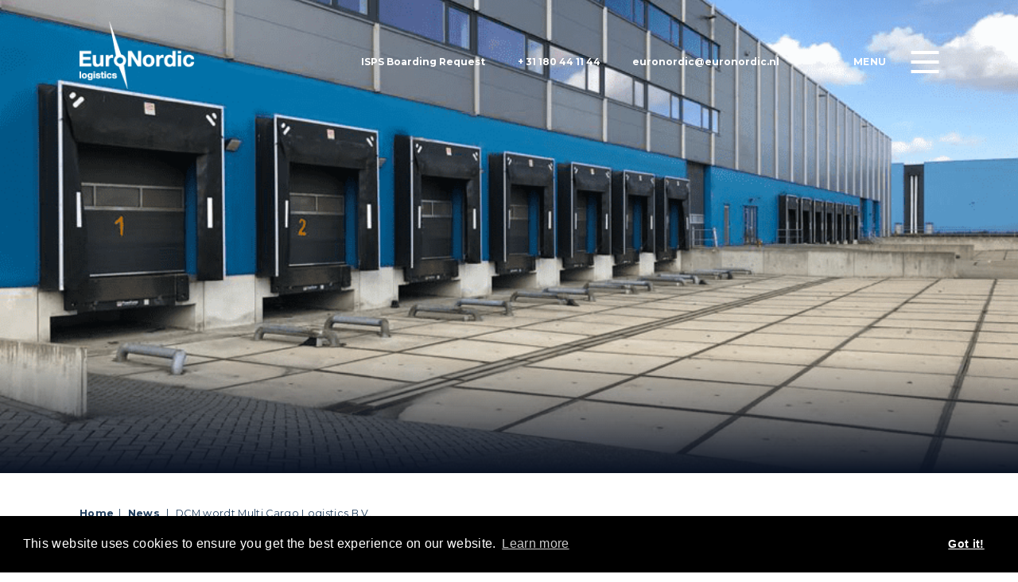

--- FILE ---
content_type: text/html; charset=UTF-8
request_url: https://www.euronordic.nl/news/dcm-wordt-multi-cargo-logistics-b-v-/
body_size: 5244
content:
<!DOCTYPE html>
<html lang="nl">
<head>
<meta charset="utf-8">
<!-- Global site tag (gtag.js) - Google Analytics -->
<script async src="https://www.googletagmanager.com/gtag/js?id=UA-117406354-2"></script>
<script>
  window.dataLayer = window.dataLayer || [];
  function gtag(){dataLayer.push(arguments);}
  gtag('js', new Date());

  gtag('config', 'UA-117406354-2');
</script>






<title>DCM wordt Multi Cargo Logistics B.V.</title>

<meta name="description" content="">
<meta name="keywords" content="">
<meta http-equiv="X-UA-Compatible" content="IE=edge">
<meta name="viewport" content="width=device-width, initial-scale=1.0">
<style type="text/css">
	.page {opacity:0; transition:all .6s;}
</style>
<meta name="google-site-verification" content="WKaO3yxgU9Tg7t512Ne3Yc0VhWAclmcygfHzf9YyAus">
<link rel="icon" href="/files/favicon.ico" type="image/x-icon">
<meta property="og:type" content="website">
<meta property="og:site_name" content="Welcome to our website |  Euro Nordic">
<meta property="og:url" content="https://www.euronordic.nl/news/dcm-wordt-multi-cargo-logistics-b-v-/">
<link rel="canonical" href="https://www.euronordic.nl/news/dcm-wordt-multi-cargo-logistics-b-v-/">


</head>
<body class="page_47">

<link rel="stylesheet" type="text/css" href="//cdnjs.cloudflare.com/ajax/libs/cookieconsent2/3.1.0/cookieconsent.min.css" />
<script src="//cdnjs.cloudflare.com/ajax/libs/cookieconsent2/3.1.0/cookieconsent.min.js"></script>
<script>
window.addEventListener("load", function(){
window.cookieconsent.initialise({
  "palette": {
    "popup": {
      "background": "#000000",
      "text": "#ffffff"
    },
    "button": {
      "background": "#000000",
      "text": "#ffffff"
    }
  },
  "content": {
    "href": "http://www.euronordic.nl.mach3test.com/cookie-policy/"
  }
})});
</script>

	<div id="page" class="page">
		
		
<header id="website_header" class="website_header">
	<div class="container">
		<div class="website_logo">
			
<a href="/"><img src="/files/logo.png" alt="logo"></a>
		</div>
		<div class="topbar hidden-xs visible-lg">
			





<ul>
<li><a href="https://euronordic.ship2report.com"><span style="font-size: 9pt;">ISPS Boarding Request</span></a></li>
<li><span style="font-size: 9pt;"><a href="tel:+%2031%20180%2044%2011%2044">+ 31 180 44 11 44</a></span></li>
<li><span style="font-size: 9pt;"><a href="/cdn-cgi/l/email-protection#2d48585f4243425f49444e6d48585f4243425f49444e034341"><span class="__cf_email__" data-cfemail="d9bcacabb6b7b6abbdb0ba99bcacabb6b7b6abbdb0baf7b7b5">[email&#160;protected]</span></a></span></li>
</ul>

		</div>
		<a id="navigation_icon" class="website_navigation_icon" href="#">Menu<i></i></a>
	</div>
</header>
		<section class="hero bg">
			<div class="wrapper">
				<div class="container">
					<div class="row">
						<div class="col">
							<div class="text">
								<div class="date"></div>
								<h1 class="news_detail"></h1>
							</div>
						</div>
					</div>
				</div>
			</div>
			<div class="bg_source">

<img src="/files/thumbnails/afbeelding1.1600x0.png" alt="Afbeelding1">
</div>
		</section>
		<section class="breadcrumbs">
			<div class="container">
				<div class="row">
					<div class="col">
						
<a href="/">Home</a>
						
				<ul itemscope itemtype="http://schema.org/BreadcrumbList">
					<li itemprop="itemListElement" itemscope itemtype="http://schema.org/ListItem"><a href="/news/" itemprop="item"><span itemprop="name">News</span><meta itemprop="position" content="1"></a></li>
<li class="fw_active" itemprop="itemListElement" itemscope itemtype="http://schema.org/ListItem"><a href="/news/dcm-wordt-multi-cargo-logistics-b-v-/" itemprop="item"><span itemprop="name">DCM wordt Multi Cargo Logistics B.V.</span><meta itemprop="position" content="2"></a></li>
				</ul>
				
					</div>
				</div>
			</div>
		</section>
		<section class="content">
			<div class="container">
				<div class="row">
					<div class="col col-md-8">
						<div class="text">
							






<h1><strong>DCM wordt Multi Cargo Logistics B.V. (MCL)</strong></h1>
<p><strong><br>Recent is de bedrijfsnaam Distribution Center Moerdijk (DCM) gewijzigd in Multi Cargo Logistics B.V. Na een wisseling van directie en verhuizing naar een state-of the art warehouse locatie is het bedrijf een nieuwe koers gaan varen en zijn er reeds een aantal zeer positieve ontwikkelingen gerealiseerd.</strong></p>
<p>Samen met een vernieuwde uitstraling moet de nieuwe naam gaan zorgen voor een grotere naamsbekendheid en duidelijke positionering van het bedrijf. De naamswijziging is een onderdeel van de transitie van de onderneming die tot doel heeft om haar toegevoegde waarde voor haar klanten verder te vergroten.</p>
<p>&ldquo;Een nieuwe naam en uitstraling draagt bij aan de nieuwe richting van onze dienstverlening&rdquo;, aldus directeur Ronald Hompus. &ldquo;Wij hebben bewust gekozen om ook op een nieuwe locatie van start te gaan. Dit vanwege de strategische ligging en optimale logistieke mogelijkheden. De locatie is daarnaast ook afgestemd op alle huidige en toekomstige klantwensen en regelgeving. Wij kunnen nu effici&euml;nter gebruik maken van de opslag voorzieningen, traceability van producten en in-house ompakruimte met alle weegfaciliteiten&rdquo;.</p>


						</div>
						<div class="buttons">
							<p><a href="/news/" class="fw_button">Back to overview</a></p>
						</div>
					</div>
					<div class="col col-md-4">
						<div class="cta">
							<div class="image">
								
<img src="/files/thumbnails/kees-groeneveld.480x0.png" alt="Kees-Groeneveld">
							</div>
							<div class="text">
								<h3>
Contact</h3>
								<h2>
Kees Groeneveld</h2>
								





<table>
<tbody>
<tr>
<td>Telephone:</td>
<td>+31 180 441195</td>
</tr>
<tr>
<td>Email:</td>
<td><a href="/cdn-cgi/l/email-protection#0c6769697f226b7e636962697a6960684c69797e6362637e68656f226260"><span class="__cf_email__" data-cfemail="a9c2ccccda87cedbc6ccc7ccdfccc5cde9ccdcdbc6c7c6dbcdc0ca87c7c5">[email&#160;protected]</span></a></td>
</tr>
</tbody>
</table>

							</div>
							<div class="share">
								<div class="label">Share this article</div>
								<div class="widget">
									<div class="sharethis-inline-share-buttons"></div>
								</div>
							</div>
						</div>
					</div>
				</div>
			</div>
		</section>
		

<footer class="website_footer">
	<div class="container">
		<div class="row">
			<div class="col">
				<div class="logo">

<img src="/files/logo.png" alt="logo">
</div>
			</div>
			<div class="col col-md-3 col-xs-6">
				<div class="text text_1">
					<h3>

<span>Euro Nordic <br>The Netherlands</span>
</h3>
					





<p>Waalhaven Oostzijde 85<br>3087&nbsp;BM Rotterdam<br>The Netherlands<br><a href="/cdn-cgi/l/email-protection#ef8a9a9d8081809d8b868cc1af8a9a9d8081809d8b868cc18183"><span class="__cf_email__" data-cfemail="7e1b0b0c1110110c1a171d3e1b0b0c1110110c1a171d501012">[email&#160;protected]</span></a></p>

				</div>
			</div>
			<div class="col col-md-3 col-xs-6">
				<div class="text text_2">
					<h3>

<span>Euro Nordic <br>Belgium</span>
</h3>
					





<p>Cadixstraat 23 <br>2000&nbsp;Antwerp&nbsp;<br>Belgium<br>+32 3 234 0316<br><a href="/cdn-cgi/l/email-protection#d5b4b2b0bbb6bcb0a695b0a0a7babbbaa7b1bcb6fbb7b0"><span class="__cf_email__" data-cfemail="402127252e23292533002535322f2e2f322429236e2225">[email&#160;protected]</span></a></p>

				</div>
			</div>
			<div class="clear hidden-md"></div>
			<div class="col col-md-3 col-xs-6">
				<div class="text text_3">
					<h3>

<span>CONTACT US</span>
</h3>
					





<p>Tel: +31 180 44 11 44 <br>Tel 24/7: +31 180 44 11&nbsp;22&nbsp;<br>Email:&nbsp;<a href="/cdn-cgi/l/email-protection#1a7f6f68757475687e7379345a7f6f68757475687e7379347476"><span>euronordic</span>@euronordic.nl</a></p>

				</div>
			</div>
			<div class="col col-md-3 col-xs-6">
				<div class="text text_4">
					<h3>

<span>Subscribe now</span>
</h3>
				</div>
				<div class="form">
					
						<div id="fw_form_wrapper_17" class="fw_form_wrapper" data-form_id="1">
						
					<form action="/news/dcm-wordt-multi-cargo-logistics-b-v-/" method="post" enctype="multipart/form-data" id="fw_form_38e6d2d4ca76c5c9b753b4848680a213" class="fw_form fw_inside">
						<div class="fw_hide"><input type="hidden" name="fw_form_id" value="38e6d2d4ca76c5c9b753b4848680a213"></div>
						
			<div style="display:none;"><input type="hidden" value="1" name="website_form_id" id="fw_form_field_d09a45e7c7ebdda40c5d520033f7489c"></div>
			
			<div style="display:none;"><input type="text" value="" name="website_secret" id="fw_form_field_fccaa8895c7260eca59a25729f964ca1"></div>
			
					
				
					<div id="fw_form_fieldset_1" class="fw_form_fieldset">
					
				
				

				<div class="fw_form_row">
					
					<div class="fw_form_column">
						<div class="fw_form_label" style="display:none;"><label for="fw_form_field_1">Email address</label></div>
						<div class="fw_form_field">
                            
            <div>
                <input type="text" value="" name="fw_form_field_1" id="fw_form_field_1">
                
            </div>
            
                            
                        </div>
						<div class="fw_clear"></div>
					</div>
					
					<div class="fw_icon fw_extra_small fw_required"><span></span></div>
					
					<div class="fw_clear"></div>
				</div>

				
				
				

				<div class="fw_form_row field_button">
					
					<div class="fw_form_column">
						<div class="fw_form_label" style="display:none;"></div>
						<div class="fw_form_field">
                            <a href="#" class="fw_form_submit_link"><span>Verstuur</span></a>
                            
                        </div>
						<div class="fw_clear"></div>
					</div>
					
					<div class="fw_clear"></div>
				</div>

				
				
				
					</div>
					
				
				
					</form>
					

						</div>
						
				</div>
			</div>
		</div>
	</div>
</footer>

<div class="bottombar row">
	<div class="col">
		






<p>&copy;&nbsp;2024 Eurnordic b.v.&nbsp;|&nbsp;<a href="/home/conditions/" data-href="#PAGE-LINK:31#">Conditions</a>&nbsp;|&nbsp;<a href="/home/disclaimer/" data-href="#PAGE-LINK:33#">Disclaimer</a>&nbsp;| <a href="/home/cookie-policy/" data-href="#PAGE-LINK:34#">Cookie Policy</a> | <a href="/home/privacy-statement/" data-href="#PAGE-LINK:35#">Privacy Statement</a></p>
<p><img src="/files/footer-aeo.png" alt=""><img src="/files/footer-iso.png" alt=""></p>


		<p class="social">
			<a href="#" target="_blank"><svg preserveaspectratio="xMidYMid meet" viewbox="0 0 40 40"><path d="m13.3 31.7h-5v-16.7h5v16.7z m18.4 0h-5v-8.9c0-2.4-0.9-3.5-2.5-3.5-1.3 0-2.1 0.6-2.5 1.9v10.5h-5s0-15 0-16.7h3.9l0.3 3.3h0.1c1-1.6 2.7-2.8 4.9-2.8 1.7 0 3.1 0.5 4.2 1.7 1 1.2 1.6 2.8 1.6 5.1v9.4z m-18.3-20.9c0 1.4-1.1 2.5-2.6 2.5s-2.5-1.1-2.5-2.5 1.1-2.5 2.5-2.5 2.6 1.2 2.6 2.5z"></path></svg></a>
			<a href="https://twitter.com/EuroNordic" target="_blank"><svg preserveaspectratio="xMidYMid meet" viewbox="0 0 40 40"><path d="m31.5 11.7c1.3-0.8 2.2-2 2.7-3.4-1.4 0.7-2.7 1.2-4 1.4-1.1-1.2-2.6-1.9-4.4-1.9-1.7 0-3.2 0.6-4.4 1.8-1.2 1.2-1.8 2.7-1.8 4.4 0 0.5 0.1 0.9 0.2 1.3-5.1-0.1-9.4-2.3-12.7-6.4-0.6 1-0.9 2.1-0.9 3.1 0 2.2 1 3.9 2.8 5.2-1.1-0.1-2-0.4-2.8-0.8 0 1.5 0.5 2.8 1.4 4 0.9 1.1 2.1 1.8 3.5 2.1-0.5 0.1-1 0.2-1.6 0.2-0.5 0-0.9 0-1.1-0.1 0.4 1.2 1.1 2.3 2.1 3 1.1 0.8 2.3 1.2 3.6 1.3-2.2 1.7-4.7 2.6-7.6 2.6-0.7 0-1.2 0-1.5-0.1 2.8 1.9 6 2.8 9.5 2.8 3.5 0 6.7-0.9 9.4-2.7 2.8-1.8 4.8-4.1 6.1-6.7 1.3-2.6 1.9-5.3 1.9-8.1v-0.8c1.3-0.9 2.3-2 3.1-3.2-1.1 0.5-2.3 0.8-3.5 1z"></path></svg></a>
			<a href="https://www.facebook.com/Euro-Nordic-Logistics-BV-367925036649702/" target="_blank"><svg preserveaspectratio="xMidYMid meet" viewbox="0 0 40 40"><path d="m21.7 16.7h5v5h-5v11.6h-5v-11.6h-5v-5h5v-2.1c0-2 0.6-4.5 1.8-5.9 1.3-1.3 2.8-2 4.7-2h3.5v5h-3.5c-0.9 0-1.5 0.6-1.5 1.5v3.5z"></path></svg></a>
		</p>
	</div>
</div>

		
<section class="website_navigation">
	<div class="wrapper">
		<div class="container">
			<div class="row span">
				<div class="col col-md-10 col-lg-8 col-center col-block">
					<div class="row">
						<div class="mobile_contacts hidden-md">
							<div class="col">
								






<p><a href="tel:+%2031%20180%2044%2011%2044">+ 31 180 44 11 44</a></p>
<p><a href="/cdn-cgi/l/email-protection#74181b131d07001d1707341101061b1a1b06101d175a1a18"><span class="__cf_email__" data-cfemail="fe929199978d8a979d8dbe9b8b8c9190918c9a979dd09092">[email&#160;protected]</span></a></p>


							</div>
						</div>
						<nav class="menu">
							<div class="col col-sm-6">
								
<div class="fw_main_wrapper"><ul>
<li class="fw_page_11"><a href="/logistics/"><span>Logistics</span></a></li>
<li class="fw_page_127 fw_alt"><a href="/liner-ncl/"><span>Liner - NCL</span></a></li>
<li class="fw_page_128"><a href="/liner-tailwind/"><span>Liner - Tailwind</span></a></li>
<li class="fw_page_3 fw_alt"><a href="/agencies/"><span>Agencies</span></a></li>
<li class="fw_page_4"><a href="/warehousing/"><span>Warehousing</span></a></li>
<li class="fw_page_5 fw_alt"><a href="/chartering/"><span>Chartering</span></a></li>
</ul></div>
								<ul class="hidden-md">
									<li>
										





<p><a href="http://euronordic.ship2report.com">ISPS Boarding Request</a></p>

									</li>
								</ul>
							</div>
							<div class="col col-sm-6">
								
<div class="fw_main_wrapper"><ul>
<li class="fw_page_6"><a href="/about/"><span>About</span></a></li>
<li class="fw_page_7 fw_alt"><a href="/team/"><span>Team</span></a></li>
<li class="fw_page_8"><a href="/vacancies/"><span>Vacancies</span></a></li>
<li class="fw_page_9 fw_alt fw_active"><a href="/news/"><span>News</span></a></li>
</ul></div>
							</div>
						</nav>
					</div>
					<div class="row">
						<div class="col col-sm-6">
							<div class="contact">
								






<h3>Get in touch!</h3>
<p><a href="/contact/" class="fw_button" data-href="#PAGE-LINK:10#">Contact</a></p>


							</div>
						</div>
						<div class="col col-sm-6">
							<div class="social">
								





<h3>Follow us!</h3>

								<ul>
									<li>

<a href="https://www.facebook.com/Euro-Nordic-Logistics-BV-367925036649702/" target="_blank"><svg preserveaspectratio="xMidYMid meet" viewbox="0 0 40 40"><path d="m21.7 16.7h5v5h-5v11.6h-5v-11.6h-5v-5h5v-2.1c0-2 0.6-4.5 1.8-5.9 1.3-1.3 2.8-2 4.7-2h3.5v5h-3.5c-0.9 0-1.5 0.6-1.5 1.5v3.5z"></path></svg></a>
</li>
									<li>

<a href="#" target="_blank"><svg preserveaspectratio="xMidYMid meet" viewbox="0 0 40 40"><path d="m13.3 31.7h-5v-16.7h5v16.7z m18.4 0h-5v-8.9c0-2.4-0.9-3.5-2.5-3.5-1.3 0-2.1 0.6-2.5 1.9v10.5h-5s0-15 0-16.7h3.9l0.3 3.3h0.1c1-1.6 2.7-2.8 4.9-2.8 1.7 0 3.1 0.5 4.2 1.7 1 1.2 1.6 2.8 1.6 5.1v9.4z m-18.3-20.9c0 1.4-1.1 2.5-2.6 2.5s-2.5-1.1-2.5-2.5 1.1-2.5 2.5-2.5 2.6 1.2 2.6 2.5z"></path></svg></a>
</li>
									<li>

<a href="https://twitter.com/EuroNordic" target="_blank"><svg preserveaspectratio="xMidYMid meet" viewbox="0 0 40 40"><path d="m31.5 11.7c1.3-0.8 2.2-2 2.7-3.4-1.4 0.7-2.7 1.2-4 1.4-1.1-1.2-2.6-1.9-4.4-1.9-1.7 0-3.2 0.6-4.4 1.8-1.2 1.2-1.8 2.7-1.8 4.4 0 0.5 0.1 0.9 0.2 1.3-5.1-0.1-9.4-2.3-12.7-6.4-0.6 1-0.9 2.1-0.9 3.1 0 2.2 1 3.9 2.8 5.2-1.1-0.1-2-0.4-2.8-0.8 0 1.5 0.5 2.8 1.4 4 0.9 1.1 2.1 1.8 3.5 2.1-0.5 0.1-1 0.2-1.6 0.2-0.5 0-0.9 0-1.1-0.1 0.4 1.2 1.1 2.3 2.1 3 1.1 0.8 2.3 1.2 3.6 1.3-2.2 1.7-4.7 2.6-7.6 2.6-0.7 0-1.2 0-1.5-0.1 2.8 1.9 6 2.8 9.5 2.8 3.5 0 6.7-0.9 9.4-2.7 2.8-1.8 4.8-4.1 6.1-6.7 1.3-2.6 1.9-5.3 1.9-8.1v-0.8c1.3-0.9 2.3-2 3.1-3.2-1.1 0.5-2.3 0.8-3.5 1z"></path></svg></a>
</li>
								</ul>
							</div>
						</div>
					</div>
				</div>
			</div>
		</div>
	</div>
</section>
	</div>
	
	<fw-stylesheets></fw-stylesheets>
	<noscript id="deferred-styles">
		<link rel="stylesheet" type="text/css" href="/css/style_less.css">
	</noscript>

	
<script data-cfasync="false" src="/cdn-cgi/scripts/5c5dd728/cloudflare-static/email-decode.min.js"></script><script src="/lib/js/jquery/jquery.min.js"></script>
	<script>
		WebFontConfig = {
			google: {
				families: ['Montserrat:300,400,500,600,700,800,900']
			}
		};
		(function(d) {
			var wf = d.createElement('script'), s = d.scripts[0];
			wf.src = '//ajax.googleapis.com/ajax/libs/webfont/1.6.16/webfont.js';
			s.parentNode.insertBefore(wf, s);
		})(document);
	</script>
	<script>
		var loadDeferredStyles = function() {
			var addStylesNode = document.getElementById("deferred-styles");
			var replacement = document.createElement("div");
			replacement.innerHTML = addStylesNode.textContent;
			document.body.appendChild(replacement)
			addStylesNode.parentElement.removeChild(addStylesNode);
		};
		var raf = window.requestAnimationFrame || window.mozRequestAnimationFrame ||
				window.webkitRequestAnimationFrame || window.msRequestAnimationFrame;
		if (raf) raf(function() { window.setTimeout(loadDeferredStyles, 0); });
		else window.addEventListener('load', loadDeferredStyles);
	</script>
	
	
	
<script defer src="/lib/js/forms/FW_Form.min.js"></script>
	
<script defer src="/js/libs.min.js"></script>
	
<script defer src="/js/script.min.js"></script>
	
<script type="text/javascript" src="//platform-api.sharethis.com/js/sharethis.js#property=58d2973e369dcd0011893e79&amp;product=inline-share-buttons" async="async"></script>
	<!--[if lt IE 9]>
		<script src="https://cdnjs.cloudflare.com/ajax/libs/respond.js/1.4.2/respond.min.js"></script>
	<![endif]-->


</body>
</html>

--- FILE ---
content_type: text/css
request_url: https://www.euronordic.nl/css/style_less.css
body_size: 10407
content:
html{-ms-text-size-adjust:100%;-webkit-text-size-adjust:100%}body{margin:0}audio,canvas,progress,video{display:inline-block;vertical-align:baseline}audio:not([controls]){display:none;height:0}a{background:0 0}a:active,a:hover{outline:0}b,strong{font-weight:700}img{border:0}hr{-webkit-box-sizing:content-box;box-sizing:content-box;height:0}button,input,select,textarea{color:inherit;font:inherit;margin:0}button{overflow:visible}button,select{text-transform:none}button,html input[type=button],input[type=reset],input[type=submit]{-webkit-appearance:button;cursor:pointer}button[disabled],html input[disabled]{cursor:default}button::-moz-focus-inner,input::-moz-focus-inner{border:0;padding:0}input{line-height:normal}input[type=checkbox],input[type=radio]{-webkit-box-sizing:border-box;box-sizing:border-box;padding:0}input[type=number]::-webkit-inner-spin-button,input[type=number]::-webkit-outer-spin-button{height:auto}input[type=search]{-webkit-appearance:textfield;-webkit-box-sizing:content-box;box-sizing:content-box}input[type=search]::-webkit-search-cancel-button,input[type=search]::-webkit-search-decoration{-webkit-appearance:none}fieldset{border:1px solid silver;margin:0 2px;padding:.35em .625em .75em}legend{border:0;padding:0}textarea{overflow:auto}table{border-collapse:collapse;border-spacing:0}td,th{padding:0}.col,.container,.row{box-sizing:border-box;-moz-box-sizing:border-box;-webkit-box-sizing:border-box}.row:after{clear:both;content:'';display:block}.col{float:left;position:relative;width:100%}.clearfix{clear:both;display:none}.hidden-xs{display:none}.visible-xs{display:block}.col-xs-1{width:8.33333333%}.col-xs-2{width:16.66666667%}.col-xs-3{width:25%}.col-xs-4{width:33.33333333%}.col-xs-5{width:41.66666667%}.col-xs-6{width:50%}.col-xs-7{width:58.33333333%}.col-xs-8{width:66.66666667%}.col-xs-9{width:75%}.col-xs-10{width:83.33333333%}.col-xs-11{width:91.66666667%}.col-xs-12{width:100%}.col-xs-offset-0{margin-left:0}.col-xs-offset-1{margin-left:8.33333333%}.col-xs-offset-2{margin-left:16.66666667%}.col-xs-offset-3{margin-left:25%}.col-xs-offset-4{margin-left:33.33333333%}.col-xs-offset-5{margin-left:41.66666667%}.col-xs-offset-6{margin-left:50%}.col-xs-offset-7{margin-left:58.33333333%}.col-xs-offset-8{margin-left:66.66666667%}.col-xs-offset-9{margin-left:75%}.col-xs-offset-10{margin-left:83.33333333%}.col-xs-offset-11{margin-left:91.66666667%}.col-xs-offset-12{margin-left:100%}.col-xs-pull-0{right:0}.col-xs-pull-1{right:8.33333333%}.col-xs-pull-2{right:16.66666667%}.col-xs-pull-3{right:25%}.col-xs-pull-4{right:33.33333333%}.col-xs-pull-5{right:41.66666667%}.col-xs-pull-6{right:50%}.col-xs-pull-7{right:58.33333333%}.col-xs-pull-8{right:66.66666667%}.col-xs-pull-9{right:75%}.col-xs-pull-10{right:83.33333333%}.col-xs-pull-11{right:91.66666667%}.col-xs-pull-12{right:100%}.col-xs-push-0{left:0}.col-xs-push-1{left:8.33333333%}.col-xs-push-2{left:16.66666667%}.col-xs-push-3{left:25%}.col-xs-push-4{left:33.33333333%}.col-xs-push-5{left:41.66666667%}.col-xs-push-6{left:50%}.col-xs-push-7{left:58.33333333%}.col-xs-push-8{left:66.66666667%}.col-xs-push-9{left:75%}.col-xs-push-10{left:83.33333333%}.col-xs-push-11{left:91.66666667%}.col-xs-push-12{left:100%}@media (min-width:480px){.hidden-sm{display:none}.visible-sm{display:block}.container{width:456px}.col-sm-1{width:8.33333333%}.col-sm-2{width:16.66666667%}.col-sm-3{width:25%}.col-sm-4{width:33.33333333%}.col-sm-5{width:41.66666667%}.col-sm-6{width:50%}.col-sm-7{width:58.33333333%}.col-sm-8{width:66.66666667%}.col-sm-9{width:75%}.col-sm-10{width:83.33333333%}.col-sm-11{width:91.66666667%}.col-sm-12{width:100%}.col-sm-offset-0{margin-left:0}.col-sm-offset-1{margin-left:8.33333333%}.col-sm-offset-2{margin-left:16.66666667%}.col-sm-offset-3{margin-left:25%}.col-sm-offset-4{margin-left:33.33333333%}.col-sm-offset-5{margin-left:41.66666667%}.col-sm-offset-6{margin-left:50%}.col-sm-offset-7{margin-left:58.33333333%}.col-sm-offset-8{margin-left:66.66666667%}.col-sm-offset-9{margin-left:75%}.col-sm-offset-10{margin-left:83.33333333%}.col-sm-offset-11{margin-left:91.66666667%}.col-sm-offset-12{margin-left:100%}.col-sm-pull-0{right:0}.col-sm-pull-1{right:8.33333333%}.col-sm-pull-2{right:16.66666667%}.col-sm-pull-3{right:25%}.col-sm-pull-4{right:33.33333333%}.col-sm-pull-5{right:41.66666667%}.col-sm-pull-6{right:50%}.col-sm-pull-7{right:58.33333333%}.col-sm-pull-8{right:66.66666667%}.col-sm-pull-9{right:75%}.col-sm-pull-10{right:83.33333333%}.col-sm-pull-11{right:91.66666667%}.col-sm-pull-12{right:100%}.col-sm-push-0{left:0}.col-sm-push-1{left:8.33333333%}.col-sm-push-2{left:16.66666667%}.col-sm-push-3{left:25%}.col-sm-push-4{left:33.33333333%}.col-sm-push-5{left:41.66666667%}.col-sm-push-6{left:50%}.col-sm-push-7{left:58.33333333%}.col-sm-push-8{left:66.66666667%}.col-sm-push-9{left:75%}.col-sm-push-10{left:83.33333333%}.col-sm-push-11{left:91.66666667%}.col-sm-push-12{left:100%}}@media (min-width:768px){.hidden-md{display:none}.visible-md{display:block}.container{width:744px}.col-md-1{width:8.33333333%}.col-md-2{width:16.66666667%}.col-md-3{width:25%}.col-md-4{width:33.33333333%}.col-md-5{width:41.66666667%}.col-md-6{width:50%}.col-md-7{width:58.33333333%}.col-md-8{width:66.66666667%}.col-md-9{width:75%}.col-md-10{width:83.33333333%}.col-md-11{width:91.66666667%}.col-md-12{width:100%}.col-md-offset-0{margin-left:0}.col-md-offset-1{margin-left:8.33333333%}.col-md-offset-2{margin-left:16.66666667%}.col-md-offset-3{margin-left:25%}.col-md-offset-4{margin-left:33.33333333%}.col-md-offset-5{margin-left:41.66666667%}.col-md-offset-6{margin-left:50%}.col-md-offset-7{margin-left:58.33333333%}.col-md-offset-8{margin-left:66.66666667%}.col-md-offset-9{margin-left:75%}.col-md-offset-10{margin-left:83.33333333%}.col-md-offset-11{margin-left:91.66666667%}.col-md-offset-12{margin-left:100%}.col-md-pull-0{right:0}.col-md-pull-1{right:8.33333333%}.col-md-pull-2{right:16.66666667%}.col-md-pull-3{right:25%}.col-md-pull-4{right:33.33333333%}.col-md-pull-5{right:41.66666667%}.col-md-pull-6{right:50%}.col-md-pull-7{right:58.33333333%}.col-md-pull-8{right:66.66666667%}.col-md-pull-9{right:75%}.col-md-pull-10{right:83.33333333%}.col-md-pull-11{right:91.66666667%}.col-md-pull-12{right:100%}.col-md-push-0{left:0}.col-md-push-1{left:8.33333333%}.col-md-push-2{left:16.66666667%}.col-md-push-3{left:25%}.col-md-push-4{left:33.33333333%}.col-md-push-5{left:41.66666667%}.col-md-push-6{left:50%}.col-md-push-7{left:58.33333333%}.col-md-push-8{left:66.66666667%}.col-md-push-9{left:75%}.col-md-push-10{left:83.33333333%}.col-md-push-11{left:91.66666667%}.col-md-push-12{left:100%}}@media (min-width:1024px){.hidden-lg{display:none}.visible-lg{display:block}.container{width:996px}.col-lg-1{width:8.33333333%}.col-lg-2{width:16.66666667%}.col-lg-3{width:25%}.col-lg-4{width:33.33333333%}.col-lg-5{width:41.66666667%}.col-lg-6{width:50%}.col-lg-7{width:58.33333333%}.col-lg-8{width:66.66666667%}.col-lg-9{width:75%}.col-lg-10{width:83.33333333%}.col-lg-11{width:91.66666667%}.col-lg-12{width:100%}.col-lg-offset-0{margin-left:0}.col-lg-offset-1{margin-left:8.33333333%}.col-lg-offset-2{margin-left:16.66666667%}.col-lg-offset-3{margin-left:25%}.col-lg-offset-4{margin-left:33.33333333%}.col-lg-offset-5{margin-left:41.66666667%}.col-lg-offset-6{margin-left:50%}.col-lg-offset-7{margin-left:58.33333333%}.col-lg-offset-8{margin-left:66.66666667%}.col-lg-offset-9{margin-left:75%}.col-lg-offset-10{margin-left:83.33333333%}.col-lg-offset-11{margin-left:91.66666667%}.col-lg-offset-12{margin-left:100%}.col-lg-pull-0{right:0}.col-lg-pull-1{right:8.33333333%}.col-lg-pull-2{right:16.66666667%}.col-lg-pull-3{right:25%}.col-lg-pull-4{right:33.33333333%}.col-lg-pull-5{right:41.66666667%}.col-lg-pull-6{right:50%}.col-lg-pull-7{right:58.33333333%}.col-lg-pull-8{right:66.66666667%}.col-lg-pull-9{right:75%}.col-lg-pull-10{right:83.33333333%}.col-lg-pull-11{right:91.66666667%}.col-lg-pull-12{right:100%}.col-lg-push-0{left:0}.col-lg-push-1{left:8.33333333%}.col-lg-push-2{left:16.66666667%}.col-lg-push-3{left:25%}.col-lg-push-4{left:33.33333333%}.col-lg-push-5{left:41.66666667%}.col-lg-push-6{left:50%}.col-lg-push-7{left:58.33333333%}.col-lg-push-8{left:66.66666667%}.col-lg-push-9{left:75%}.col-lg-push-10{left:83.33333333%}.col-lg-push-11{left:91.66666667%}.col-lg-push-12{left:100%}}@media (min-width:1280px){.hidden-xl{display:none}.visible-xl{display:block}.container{width:1260px}.col-xl-1{width:8.33333333%}.col-xl-2{width:16.66666667%}.col-xl-3{width:25%}.col-xl-4{width:33.33333333%}.col-xl-5{width:41.66666667%}.col-xl-6{width:50%}.col-xl-7{width:58.33333333%}.col-xl-8{width:66.66666667%}.col-xl-9{width:75%}.col-xl-10{width:83.33333333%}.col-xl-11{width:91.66666667%}.col-xl-12{width:100%}.col-xl-offset-0{margin-left:0}.col-xl-offset-1{margin-left:8.33333333%}.col-xl-offset-2{margin-left:16.66666667%}.col-xl-offset-3{margin-left:25%}.col-xl-offset-4{margin-left:33.33333333%}.col-xl-offset-5{margin-left:41.66666667%}.col-xl-offset-6{margin-left:50%}.col-xl-offset-7{margin-left:58.33333333%}.col-xl-offset-8{margin-left:66.66666667%}.col-xl-offset-9{margin-left:75%}.col-xl-offset-10{margin-left:83.33333333%}.col-xl-offset-11{margin-left:91.66666667%}.col-xl-offset-12{margin-left:100%}.col-xl-pull-0{right:0}.col-xl-pull-1{right:8.33333333%}.col-xl-pull-2{right:16.66666667%}.col-xl-pull-3{right:25%}.col-xl-pull-4{right:33.33333333%}.col-xl-pull-5{right:41.66666667%}.col-xl-pull-6{right:50%}.col-xl-pull-7{right:58.33333333%}.col-xl-pull-8{right:66.66666667%}.col-xl-pull-9{right:75%}.col-xl-pull-10{right:83.33333333%}.col-xl-pull-11{right:91.66666667%}.col-xl-pull-12{right:100%}.col-xl-push-0{left:0}.col-xl-push-1{left:8.33333333%}.col-xl-push-2{left:16.66666667%}.col-xl-push-3{left:25%}.col-xl-push-4{left:33.33333333%}.col-xl-push-5{left:41.66666667%}.col-xl-push-6{left:50%}.col-xl-push-7{left:58.33333333%}.col-xl-push-8{left:66.66666667%}.col-xl-push-9{left:75%}.col-xl-push-10{left:83.33333333%}.col-xl-push-11{left:91.66666667%}.col-xl-push-12{left:100%}}.royalSlider{width:600px;height:400px;position:relative;direction:ltr}.royalSlider>*{float:left}.rsFade.rsWebkit3d .rsContainer,.rsFade.rsWebkit3d .rsSlide,.rsFade.rsWebkit3d img{-webkit-transform:none}.rsOverflow{width:100%;height:100%;position:relative;overflow:hidden;float:left;-webkit-tap-highlight-color:transparent}.rsVisibleNearbyWrap{width:100%;height:100%;position:relative;overflow:hidden;left:0;top:0;-webkit-tap-highlight-color:transparent}.rsVisibleNearbyWrap .rsOverflow{position:absolute;left:0;top:0}.rsContainer{position:relative;width:100%;height:100%;-webkit-tap-highlight-color:transparent}.rsArrow,.rsThumbsArrow{cursor:pointer}.rsThumb{float:left;position:relative}.rsArrow,.rsNav,.rsThumbsArrow{opacity:1;-webkit-transition:opacity .3s linear;transition:opacity .3s linear}.rsHidden{opacity:0;visibility:hidden;-webkit-transition:visibility 0s linear .3s,opacity .3s linear;transition:visibility 0s linear .3s,opacity .3s linear}.rsGCaption{width:100%;float:left;text-align:center}.royalSlider.rsFullscreen{position:fixed!important;height:auto!important;width:auto!important;margin:0!important;padding:0!important;z-index:2147483647!important;top:0!important;left:0!important;bottom:0!important;right:0!important}.royalSlider .rsSlide.rsFakePreloader{opacity:1!important;-webkit-transition:0s;transition:0s;display:none}.rsSlide{position:absolute;left:0;top:0;display:block;overflow:hidden;height:100%;width:100%}.royalSlider.rsAutoHeight,.rsAutoHeight .rsSlide{height:auto}.rsContent{width:100%;height:100%;position:relative}.rsPreloader{position:absolute;z-index:0}.rsNav{-moz-user-select:-moz-none;-webkit-user-select:none;-ms-user-select:none;user-select:none}.rsNavItem{-webkit-tap-highlight-color:rgba(0,0,0,.25)}.rsThumbs{cursor:pointer;position:relative;overflow:hidden;float:left;z-index:22}.rsTabs{float:left;background:0 0!important}.rsTabs,.rsThumbs{-webkit-tap-highlight-color:transparent}.rsVideoContainer{width:auto;height:auto;line-height:0;position:relative}.rsVideoFrameHolder{position:absolute;left:0;top:0;background:#141414;opacity:0;-webkit-transition:.3s}.rsVideoFrameHolder.rsVideoActive{opacity:1}.rsVideoContainer .rsVideoObj,.rsVideoContainer embed,.rsVideoContainer iframe,.rsVideoContainer video{position:absolute;z-index:50;left:0;top:0;width:100%;height:100%}.rsVideoContainer.rsIOSVideo embed,.rsVideoContainer.rsIOSVideo iframe,.rsVideoContainer.rsIOSVideo video{-webkit-box-sizing:border-box;box-sizing:border-box;padding-right:44px}.rsABlock{left:0;top:0;position:absolute;z-index:15}img.rsImg{max-width:none}.grab-cursor{cursor:url(grab.png) 8 8,move}.grabbing-cursor{cursor:url(grabbing.png) 8 8,move}.rsNoDrag{cursor:auto}.rsLink{left:0;top:0;position:absolute;width:100%;height:100%;display:block;z-index:20;background:url(blank.gif)}.rsDefault,.rsDefault .rsOverflow,.rsDefault .rsSlide,.rsDefault .rsThumbs,.rsDefault .rsVideoFrameHolder{background:#151515;color:#FFF}.rsDefault .rsArrow{height:100%;width:44px;position:absolute;display:block;cursor:pointer;z-index:21}.rsDefault.rsVer .rsArrow{width:100%;height:44px}.rsDefault.rsVer .rsArrowLeft{top:0;left:0}.rsDefault.rsVer .rsArrowRight{bottom:0;left:0}.rsDefault.rsHor .rsArrowLeft{left:0;top:0}.rsDefault.rsHor .rsArrowRight{right:0;top:0}.rsDefault .rsArrowIcn{width:32px;height:32px;top:50%;left:50%;margin-top:-16px;margin-left:-16px;position:absolute;cursor:pointer;background:url(rs-default.png);background-color:#000;background-color:rgba(0,0,0,.75);-webkit-border-radius:2px;border-radius:2px}.rsDefault .rsArrowIcn:hover{background-color:rgba(0,0,0,.9)}.rsDefault.rsHor .rsArrowLeft .rsArrowIcn{background-position:-64px -32px}.rsDefault.rsHor .rsArrowRight .rsArrowIcn{background-position:-64px -64px}.rsDefault.rsVer .rsArrowLeft .rsArrowIcn{background-position:-96px -32px}.rsDefault.rsVer .rsArrowRight .rsArrowIcn{background-position:-96px -64px}.rsDefault .rsArrowDisabled .rsArrowIcn{opacity:.2;filter:alpha(opacity=20)}.rsDefault .rsBullets{position:absolute;z-index:35;left:0;bottom:0;width:100%;height:auto;margin:0 auto;background:#000;background:rgba(0,0,0,.75);text-align:center;line-height:8px;overflow:hidden}.rsDefault .rsBullet{width:8px;height:8px;display:inline-block;padding:6px 5px 6px}.rsDefault .rsBullet span{display:block;width:8px;height:8px;-webkit-border-radius:50%;border-radius:50%;background:#777;background:rgba(255,255,255,.5)}.rsDefault .rsBullet.rsNavSelected span{background-color:#FFF}.rsDefault .rsThumbsHor{width:100%;height:72px}.rsDefault .rsThumbsVer{width:96px;height:100%;position:absolute;top:0;right:0}.rsDefault.rsWithThumbsHor .rsThumbsContainer{position:relative;height:100%}.rsDefault.rsWithThumbsVer .rsThumbsContainer{position:relative;width:100%}.rsDefault .rsThumb{float:left;overflow:hidden;width:96px;height:72px}.rsDefault .rsThumb img{width:100%;height:100%}.rsDefault .rsThumb.rsNavSelected{background:#02874a}.rsDefault .rsThumb.rsNavSelected img{opacity:.3;filter:alpha(opacity=30)}.rsDefault .rsTmb{display:block}.rsDefault .rsTmb h5{font-size:16px;margin:0;padding:0;line-height:20px;color:#FFF}.rsDefault .rsTmb span{color:#DDD;margin:0;padding:0;font-size:13px;line-height:18px}.rsDefault .rsThumbsArrow{height:100%;width:20px;position:absolute;display:block;cursor:pointer;z-index:21;background:#000;background:rgba(0,0,0,.75)}.rsDefault .rsThumbsArrow:hover{background:rgba(0,0,0,.9)}.rsDefault.rsWithThumbsVer .rsThumbsArrow{width:100%;height:20px}.rsDefault.rsWithThumbsVer .rsThumbsArrowLeft{top:0;left:0}.rsDefault.rsWithThumbsVer .rsThumbsArrowRight{bottom:0;left:0}.rsDefault.rsWithThumbsHor .rsThumbsArrowLeft{left:0;top:0}.rsDefault.rsWithThumbsHor .rsThumbsArrowRight{right:0;top:0}.rsDefault .rsThumbsArrowIcn{width:16px;height:16px;top:50%;left:50%;margin-top:-8px;margin-left:-8px;position:absolute;cursor:pointer;background:url(rs-default.png)}.rsDefault.rsWithThumbsHor .rsThumbsArrowLeft .rsThumbsArrowIcn{background-position:-128px -32px}.rsDefault.rsWithThumbsHor .rsThumbsArrowRight .rsThumbsArrowIcn{background-position:-128px -48px}.rsDefault.rsWithThumbsVer .rsThumbsArrowLeft .rsThumbsArrowIcn{background-position:-144px -32px}.rsDefault.rsWithThumbsVer .rsThumbsArrowRight .rsThumbsArrowIcn{background-position:-144px -48px}.rsDefault .rsThumbsArrowDisabled{display:none!important}@media screen and (min-width:0px) and (max-width:800px){.rsDefault .rsThumb{width:59px;height:44px}.rsDefault .rsThumbsHor{height:44px}.rsDefault .rsThumbsVer{width:59px}}.rsDefault .rsTabs{width:100%;height:auto;margin:0 auto;text-align:center;overflow:hidden;padding-top:12px;position:relative}.rsDefault .rsTab{display:inline-block;cursor:pointer;text-align:center;height:auto;width:auto;color:#333;padding:5px 13px 6px;min-width:72px;border:1px solid #D9D9DD;border-right:1px solid #f5f5f5;text-decoration:none;background-color:#FFF;background-image:-webkit-linear-gradient(top,#fefefe,#f4f4f4);background-image:-webkit-gradient(linear,left top,left bottom,from(#fefefe),to(#f4f4f4));background-image:linear-gradient(to bottom,#fefefe,#f4f4f4);-webkit-box-shadow:inset 1px 0 0 #fff;box-shadow:inset 1px 0 0 #fff}.rsDefault .rsTab:first-child{-webkit-border-top-left-radius:4px;border-top-left-radius:4px;-webkit-border-bottom-left-radius:4px;border-bottom-left-radius:4px}.rsDefault .rsTab:last-child{-webkit-border-top-right-radius:4px;border-top-right-radius:4px;-webkit-border-bottom-right-radius:4px;border-bottom-right-radius:4px;border-right:1px solid #cfcfcf}.rsDefault .rsTab:active{border:1px solid #D9D9DD;background-color:#f4f4f4;-webkit-box-shadow:0 1px 4px rgba(0,0,0,.2) inset;box-shadow:0 1px 4px rgba(0,0,0,.2) inset}.rsDefault .rsTab.rsNavSelected{color:#FFF;border:1px solid #999;text-shadow:1px 1px #838383;-webkit-box-shadow:0 1px 9px rgba(102,102,102,.65) inset;box-shadow:0 1px 9px rgba(102,102,102,.65) inset;background:#ACACAC;background-image:-webkit-linear-gradient(top,#acacac,#bbb);background-image:-moz-llinear-gradient(top,#acacac,#bbb);background-image:-webkit-gradient(linear,left top,left bottom,from(#acacac),to(#bbb));background-image:linear-gradient(to bottom,#acacac,#bbb)}.rsDefault .rsFullscreenBtn{right:0;top:0;width:44px;height:44px;z-index:22;display:block;position:absolute;cursor:pointer}.rsDefault .rsFullscreenIcn{display:block;margin:6px;width:32px;height:32px;background:url(rs-default.png) 0 0;background-color:#000;background-color:rgba(0,0,0,.75);-webkit-border-radius:2px;border-radius:2px}.rsDefault .rsFullscreenIcn:hover{background-color:rgba(0,0,0,.9)}.rsDefault.rsFullscreen .rsFullscreenIcn{background-position:-32px 0}.rsDefault .rsPlayBtn{-webkit-tap-highlight-color:rgba(0,0,0,.3);width:64px;height:64px;margin-left:-32px;margin-top:-32px;cursor:pointer}.rsDefault .rsPlayBtnIcon{width:64px;display:block;height:64px;-webkit-border-radius:4px;border-radius:4px;-webkit-transition:.3s;transition:.3s;background:url(rs-default.png) no-repeat 0 -32px;background-color:#000;background-color:rgba(0,0,0,.75)}.rsDefault .rsPlayBtn:hover .rsPlayBtnIcon{background-color:rgba(0,0,0,.9)}.rsDefault .rsBtnCenterer{position:absolute;left:50%;top:50%}.rsDefault .rsCloseVideoBtn{right:0;top:0;width:44px;height:44px;z-index:500;position:absolute;cursor:pointer;-webkit-backface-visibility:hidden;-webkit-transform:translateZ(0)}.rsDefault .rsCloseVideoBtn.rsiOSBtn{top:-38px;right:-6px}.rsDefault .rsCloseVideoIcn{margin:6px;width:32px;height:32px;background:url(rs-default.png) -64px 0;background-color:#000;background-color:rgba(0,0,0,.75)}.rsDefault .rsCloseVideoIcn:hover{background-color:rgba(0,0,0,.9)}.rsDefault .rsPreloader{width:20px;height:20px;background-image:url(../preloaders/preloader-white.gif);left:50%;top:50%;margin-left:-10px;margin-top:-10px}.rsDefault .rsGCaption{position:absolute;float:none;bottom:6px;left:6px;text-align:left;background:#000;background:rgba(0,0,0,.75);color:#FFF;padding:2px 8px;width:auto;font-size:12px;-webkit-border-radius:2px;border-radius:2px}body,html{background:#fff}html{font-size:7px}body{color:#223f5e;font:400 2rem/1.25 Montserrat,sans-serif;letter-spacing:.02em;-webkit-font-smoothing:antialiased;text-rendering:optimizeLegibility;word-wrap:break-word}@media (min-width:768px){html{font-size:9px}body{font-size:1.66667rem}}@media (min-width:1024px){html{font-size:10px}body{font-size:1.6rem}}@media (min-width:1280px){body{font-size:1.7rem}}a{color:#223f5e;text-decoration:underline}a:hover{text-decoration:none}figure{margin:0}h1,h2,h3,h4,h5,h6{margin:0;line-height:normal}h2{font-size:2.5rem;font-weight:700;line-height:1;margin-bottom:.8em;letter-spacing:.02em}h3{font-size:1.7rem;text-transform:uppercase;font-weight:700;margin-bottom:.5rem}c h5{font-size:1.875rem;font-weight:800;letter-spacing:.025em;margin-bottom:1.5rem}img{border:none;display:block;height:auto;max-width:100%;box-sizing:border-box;min-height:1px}img:not([src]){visibility:hidden}p{margin:0 0 1.9rem}strong{font-weight:600}hr{border:none;border-bottom:1px solid #223f5e;margin-bottom:2.5em}label{cursor:pointer;display:inline-block;vertical-align:top}input,select,textarea{background:0 0;border:1px solid #223f5e;border-radius:0;box-sizing:border-box;display:block;font-size:16px;line-height:24px;padding:7px 15px;width:100%}input{-webkit-appearance:none}input:focus,select:focus,textarea:focus{outline:0}input:disabled,select:disabled,textarea:disabled{opacity:.8}input,select{height:40px}textarea{min-height:190px;resize:none;padding:14px 15px}input[type=radio],input[type=checkbox]{box-shadow:none;height:auto;width:auto;visibility:hidden;position:absolute}table{border-collapse:collapse;margin-bottom:2.5em}td,th{border:none;padding:0 5px;text-align:left;vertical-align:top}ol,ul{margin:0;padding:0}section{display:block}.fw_form_row:last-child,h1:last-child,h2:last-child,h3:last-child,h4:last-child,h5:last-child,h6:last-child,li:last-child,ol:last-child,p:last-child,table:last-child,ul:last-child{margin-bottom:0!important}.clear,.fw_clear{clear:both;font-size:0;height:0;line-height:0}.cf:after,.container:after,.fw_form_fieldset:after,.fw_form_option:after,.fw_form_row:after{clear:both;content:'.';display:block;font-size:0;height:0;visibility:hidden}.fw_google_maps img{max-width:none}.fw_google_maps{padding-bottom:345px}.bg_source{pointer-events:none;position:absolute;visibility:hidden;bottom:0;left:0}.bg{background-position:50%;background-repeat:no-repeat;background-size:cover}.fw_form_feedback_error{color:#e30231;margin-bottom:20px}.fw_form_row{box-sizing:border-box;margin-bottom:20px}.fw_inside .fw_form_label{display:none}.fw_form_column{position:relative}.fw_form_sub_field{float:left}.fw_form_option_label{text-align:left;overflow:hidden;padding:2px 0;line-height:20px}.fw_form_option{display:inline-block;vertical-align:top;margin-right:20px}.fw_form_option:last-child{margin-right:0}.fileupload_field{cursor:pointer;display:inline-block;vertical-align:top;margin-right:20px}.fw_file_upload_iframe{position:relative;cursor:pointer}.fw_file_upload_iframe .fw_input:empty{display:none}.fw_file_upload_iframe .fw_input{margin-bottom:10px;border-radius:0;box-sizing:border-box;display:block;font-size:16px;line-height:24px}.fw_file_upload_iframe .fw_mask{position:absolute;left:0;right:0;top:0;bottom:0;opacity:0;z-index:10;cursor:pointer}.fw_file_upload_iframe .fw_mask input{padding:0;border:none;width:100%;height:100%;cursor:pointer}.fw_file_upload_iframe:hover .fw_button{background:rgba(34,63,94,.3)}.fileupload_field .fw_button{cursor:pointer}div.fw_error input,div.fw_error select,div.fw_error textarea{border-color:red}.checkboxArea,.radioArea{width:24px;height:24px;border:1px solid #223f5e;box-sizing:border-box;margin-right:10px;float:left;cursor:pointer;position:relative}.checkboxArea:before,.radioArea:before{content:'';width:12px;height:12px;opacity:1;position:absolute;left:50%;top:50%;transform:translate(-50%,-50%)}.checkboxArea.checked:before,.radioArea.checked:before{background:#223f5e}.radioArea,.radioArea:before{border-radius:100%}.royalSlider{position:relative;width:100%}.royalSlider,.royalSlider .rsOverflow,.royalSlider .rsSlide,.royalSlider .rsThumbs,.royalSlider .rsVideoFrameHolder{background:#f5f1ef}.royalSlider .fw_rs_img,.royalSlider .fw_rs_slide,.royalSlider .fw_rs_slide_wrapper{height:100%}.royalSlider .fw_rs_img{background-position:50% 50%;background-repeat:no-repeat;background-size:cover;overflow:hidden}.royalSlider .rsArrow{visibility:hidden}.royalSlider .rsBullets{left:0;right:0;bottom:6px}.royalSlider .rsBullet{width:12px;height:12px;padding:4px;cursor:pointer}.royalSlider .rsBullet span{width:12px;height:12px;background:#826C60}.royalSlider .rsBullet.rsNavSelected span,.royalSlider .rsBullet:hover span{background:#BE8B2C}a.fw_button,a.fw_button_alt,a.fw_form_submit_link{display:inline-block;vertical-align:top;font-weight:900;text-align:center;text-transform:uppercase;border:1px solid #223f5e;font-size:1.5rem;letter-spacing:.05em;padding:1.2rem 1.5rem;text-decoration:none}a.fw_button:hover,a.fw_button_alt:hover,a.fw_form_submit_link:hover{background-color:rgba(34,63,94,.3)}@media (min-width:768px){a.fw_button,a.fw_button_alt,a.fw_form_submit_link{font-size:1rem}}.container{margin:0 auto;position:relative;padding:0 2rem;width:100%;max-width:1120px}.col{padding:1.5rem}.row{margin:0 -1.5rem}.col-center{float:none;margin:0 auto;clear:both}.row.span{margin:0}.col.span{padding:0}.page{position:relative;box-sizing:border-box;min-height:100%;opacity:0;overflow:hidden}.page_loaded .page{opacity:1;transition:opacity .6s}.website_header{position:fixed;left:0;right:0;top:0;z-index:110;transition:all .3s ease-in-out}.s-website_header_fixed .website_header{background:rgba(34,63,94,.75)}.website_logo{margin-left:-1rem;display:inline-block;vertical-align:top;max-width:16.5rem}.website_logo a{display:block;padding:.7rem 1rem 6rem}.s-website_navigation_open .website_logo .image:first-child{opacity:0;visibility:hidden}.s-website_navigation_open .website_logo .image:last-child{opacity:1;visibility:visible}@media (min-width:768px){.website_logo a{padding:2.7rem 1rem 4rem}}.topbar{position:absolute;right:3rem;top:9rem;text-align:right}.topbar ul{font-size:0}.topbar li{display:inline-block;vertical-align:top;color:#fff;font-size:1.25rem;margin-left:2rem;font-weight:700;letter-spacing:0}.topbar a{color:#fff;text-decoration:none}.topbar a:hover{text-decoration:underline}@media (min-width:768px){.topbar{top:7rem;right:18rem}.topbar li{font-size:1.25rem}}@media (min-width:1024px){.topbar{right:22rem}.topbar li{margin-left:4rem}}.website_header{pointer-events:none}.website_header a{pointer-events:auto}.website_navigation{position:fixed;left:0;top:0;width:100%;height:100%;background:#223f5e;z-index:100;font-size:0;padding-top:15rem;box-sizing:border-box;opacity:0;visibility:hidden;display:none;backface-visibility:hidden;overflow:hidden;letter-spacing:0;text-align:center}.page_loaded .website_navigation{transition:all cubic-bezier(.18,1,.21,1) .9s;display:block}.website_navigation:before{content:'';display:inline-block;vertical-align:middle;width:1px;height:100%}.website_navigation .wrapper{display:inline-block;vertical-align:middle;width:100%;margin-left:-1px;box-sizing:border-box;max-height:100%;overflow:auto;text-align:left}.website_navigation ul{list-style:none;margin-top:-1px;position:relative}.website_navigation .menu li{opacity:0;transform:translate(0,-5%);transition:all .4s;white-space:nowrap}.website_navigation .col{display:inline-block;vertical-align:top;float:none}.website_navigation .col-block{display:block}.s-website_navigation_open .website_navigation .menu li:nth-child(1){transition-delay:.3s}.s-website_navigation_open .website_navigation .menu li:nth-child(2){transition-delay:.4s}.s-website_navigation_open .website_navigation .menu li:nth-child(3){transition-delay:.5s}.s-website_navigation_open .website_navigation .menu li:nth-child(4){transition-delay:.6s}.s-website_navigation_open .website_navigation .menu li:nth-child(5){transition-delay:.7s}.s-website_navigation_open .website_navigation .menu li:nth-child(6){transition-delay:.8s}.s-website_navigation_open .website_navigation .menu li:nth-child(7){transition-delay:.9s}.s-website_navigation_open .website_navigation .menu li:nth-child(8){transition-delay:1s}.s-website_navigation_open .website_navigation .menu li:nth-child(9){transition-delay:1.1s}.s-website_navigation_open .website_navigation .menu li:nth-child(10){transition-delay:1.2s}.website_navigation .mobile_contacts{font-size:2rem}.website_navigation .mobile_contacts a{text-decoration:none;color:#fff}.website_navigation .menu{line-height:1.3;font-weight:700}.website_navigation .menu .fw_active{font-weight:900}.website_navigation .menu li{padding:1.05rem 0}.website_navigation .menu a{color:#fff;text-decoration:none;font-size:3rem;display:block}.website_navigation .menu a:hover{color:#d3093b}.website_navigation .contact{color:#fff;padding:1.5rem 0;opacity:0;transition:all .6s;backface-visibility:hidden;transition-delay:.6s}.website_navigation h3{font-size:2.9rem;color:#fff;margin-bottom:2.9rem;text-transform:none}.website_navigation .fw_button{border-color:#fff;color:#fff;font-size:1.5rem;min-width:7.75em}.website_navigation .fw_button:hover{background:#fff;color:#223f5e;opacity:1}.website_navigation .social{font-size:0;padding:1.5rem 0;color:#fff;opacity:0;transition:all .6s;backface-visibility:hidden;transition-delay:.6s}.website_navigation .social h3{margin-bottom:1.5rem}.website_navigation .social ul{margin:0 -2rem}.website_navigation .social li{display:inline-block;vertical-align:top}.website_navigation .social a{display:block;padding:1rem}.website_navigation .social img{width:30px;height:auto}.website_navigation .social svg{width:40px;height:40px;fill:#fff}.website_navigation .social li:nth-child(1) a:hover svg{fill:#385b92}.website_navigation .social li:nth-child(2) a:hover svg{fill:#0579b9}.website_navigation .social li:nth-child(3) a:hover svg{fill:#12abee}@media (min-width:768px){.website_navigation{padding-top:0}.website_navigation .wrapper{overflow:visible}.website_navigation .menu{padding-top:4rem}.website_navigation .menu a{font-size:2.9rem}.website_navigation .contact,.website_navigation .social{padding:8.5rem 0 0}.website_navigation .social img{width:40px}}.website_navigation_icon{position:absolute;white-space:nowrap;color:#fff;font-weight:700;text-decoration:none;right:.25rem;top:2.25rem;padding:1rem;z-index:110;height:3rem;text-transform:uppercase;font-size:1.25rem;line-height:30px;padding-right:83px}.website_navigation_icon i{position:absolute;right:0;top:50%;width:35px;height:4px;transform:translate(-50%,-50%);background:#fff;border-radius:0}.website_navigation_icon i:after,.website_navigation_icon i:before{content:'';height:4px;position:absolute;left:0;right:0;background:inherit;transition:all .3s;background:#fff;border-radius:0}.website_navigation_icon i:before{top:12px}.website_navigation_icon i:after{bottom:12px}.page_loaded .website_navigation_icon{transition:all .3s}.s-website_navigation_open{overflow:hidden}.s-website_navigation_open .topbar{visibility:hidden}.s-website_navigation_open .website_navigation_icon i{background:0 0;height:3px}.s-website_navigation_open .website_navigation_icon i:after,.s-website_navigation_open .website_navigation_icon i:before{background:#fff;height:3px}.s-website_navigation_open .website_navigation_icon i:before{top:0;transform:rotate(-135deg)}.s-website_navigation_open .website_navigation_icon i:after{bottom:0;transform:rotate(135deg)}.s-website_navigation_open .website_navigation{width:100%;height:100%;opacity:1;visibility:visible}.s-website_navigation_open .website_navigation .contact,.s-website_navigation_open .website_navigation .social,.s-website_navigation_open .website_navigation li{opacity:1;transform:translate(0,0)}@media (min-width:768px){.website_navigation_icon{top:5.25rem}}.hero{position:relative;height:595px;margin-bottom:-2px;font-size:0;letter-spacing:0}.hero:before{content:'';position:absolute;left:0;right:0;bottom:0;height:150px;background:url([data-uri]);background:-moz-linear-gradient(top,rgba(0,5,14,0) 0,#091223 100%);background:-webkit-linear-gradient(top,rgba(0,5,14,0) 0,#091223 100%);background:linear-gradient(to bottom,rgba(0,5,14,0) 0,#091223 100%)}.hero:after{content:'';display:inline-block;vertical-align:middle;height:100%;width:1px}.hero .wrapper{font-size:1.75rem;position:relative;color:#fff;z-index:10;width:100%;margin-left:-1px;display:inline-block;vertical-align:middle}.hero h2{font-size:5.8rem;line-height:1;font-weight:400;text-transform:uppercase;letter-spacing:.03em;margin-bottom:1.5rem}.hero h2 strong{font-weight:900}.hero h1{font-size:1.7rem;text-transform:uppercase;font-weight:700;margin-bottom:.5rem}.hero h3{font-size:1rem;font-weight:900;margin-bottom:1rem}.hero p{margin-bottom:1.5rem}.hero .date{font-weight:700;font-size:1.7rem;letter-spacing:.01em}.hero .text{padding-top:7rem}.hero .fw_button{background:0 0;border:1px solid #fff;color:#fff;padding-top:.9rem;padding-bottom:.9rem;line-height:normal}.hero .fw_button:hover{background:rgba(255,255,255,.3)}.hero .fw_button+.fw_button{margin-left:15px}.hero input{background:#fff;border-color:transparent;height:40px;color:#223f5e;font-size:13px}.hero .fw_form_wrapper{max-width:290px;box-sizing:border-box;padding-right:85px;position:relative;margin-bottom:5rem}.hero .fw_form_row{margin:0}.hero .fw_form_row:last-child{position:absolute;right:0;top:0}.hero a.fw_form_submit_link{border-color:#fff;color:#fff;line-height:20px;padding:9px 20px}.hero a.fw_form_submit_link:hover{background:rgba(255,255,255,.3)}.hero .news_detail{font-size:5.8rem;font-weight:900}.hero .video{position:absolute;top:0;bottom:0;left:0;right:0;overflow:hidden}.hero video{background:#fff!important;width:100vw;height:56.25vw;min-height:100%;min-width:177.77vh;position:absolute;top:50%;left:50%;transform:translate(-50%,-50%);overflow:hidden}@media (min-width:768px){.hero .wrapper{line-height:1.5}.hero_lg{height:723px}.hero_lg .text{padding-top:2rem}}@media (min-width:1024px){.hero .wrapper{font-size:1.25rem;line-height:2}}@media (min-width:1280px){.hero .video{height:100%}}.intro_text{background:#000b14;color:#fff;padding:3.5rem 0}.intro_text h2{text-transform:uppercase;font-weight:800}.intro_text .fw_button{background:0 0;border-color:#fff;color:#fff;padding-top:.9rem;padding-bottom:.9rem}.intro_text .fw_button:hover{background:rgba(255,255,255,.3)}@media (min-width:768px){.intro_text{padding:9.3rem 0 8.2rem}}@media (min-width:1024px){.intro_text .title{padding:0 4rem 0 0}.intro_text .text{margin-left:-5rem}}.intro_text_white{background:#fff;color:#223f5e}.intro_text_white h3{color:#d3093b}.intro_text_white h5{font-weight:500}.intro_text_white .text{letter-spacing:.01em}@media (min-width:768px){.intro_text_white{padding:2rem 0 10.5rem}}@media (min-width:1024px){.intro_text_white .title{padding:0 4rem 0 0}.intro_text_white .text{margin-left:-5.5rem;margin-right:-1rem}}.intro{color:#fff;position:relative}.intro:before{content:'';position:absolute;left:0;right:0;top:0;height:50%;opacity:.8;background:url([data-uri]);background:-moz-linear-gradient(top,#00050e 0,rgba(9,18,35,0) 100%);background:-webkit-linear-gradient(top,#00050e 0,rgba(9,18,35,0) 100%);background:linear-gradient(to bottom,#00050e 0,rgba(9,18,35,0) 100%)}.intro h2{text-transform:uppercase;font-weight:900;font-size:3.75rem}.intro h3{font-size:1.5rem}.intro h5{margin-bottom:2rem}.intro p{margin-bottom:2.5rem}.intro .text{padding:10rem 0;position:relative;z-index:10}.intro .fw_button{background:0 0;border-color:#fff;color:#fff;padding-top:.9rem;padding-bottom:.9rem}.intro .fw_button:hover{opacity:1;background:rgba(255,255,255,.3)}.intro fw-text{margin-bottom:.5em;display:block}.intro_1 .text_bg{content:'';position:absolute;left:0;top:0;bottom:0;background:rgba(31,79,158,.5);right:0;mix-blend-mode:overlay}.intro_2{background:#3b818d}.intro_2:before,.intro_4:before{display:none}.intro_2 .text_bg{content:'';position:absolute;left:0;top:0;bottom:0;right:0;opacity:.4;z-index:10;background-color:#002952;background:url([data-uri]);background:-moz-linear-gradient(top,#002952 0,rgba(0,41,82,.2) 100%);background:-webkit-linear-gradient(top,#002952 0,rgba(0,41,82,.2) 100%);background:linear-gradient(to bottom,#002952 0,rgba(0,41,82,.2) 100%)}.intro_2 .text{z-index:20;position:relative}.intro_3 .text_bg{content:'';position:absolute;left:50%;top:0;bottom:0;background:rgba(130,101,72,.5);right:0;mix-blend-mode:multiply}.intro_5 .text_bg{content:'';position:absolute;left:0;top:0;bottom:0;background:rgba(8,63,144,.75);right:0}.intro_5 h2{font-size:4.3rem;font-weight:400;line-height:1.1;margin-bottom:.7em}.intro_5 h2 strong{font-weight:900}.intro_5 h3{letter-spacing:.06em}.intro_5 h5{font-weight:600;font-size:1.7rem;line-height:1.25;letter-spacing:.02em}.intro_5 .text{line-height:1.4}.intro_6 .text{color:#000}.intro_6:before{display:none}.intro_6 h3{color:#d3093b;letter-spacing:.1em;margin-bottom:0}.intro_6 h2{color:#003151;line-height:1.15;margin-bottom:.35em}.intro_6 h5{font-weight:600;font-size:1.7rem;line-height:1.25;letter-spacing:.02em}.intro_6 table{margin-top:-.5rem;line-height:1.7;margin-bottom:2rem}.intro_6 td:first-child{padding-left:0;width:35%}.intro_6 .fw_button{border-color:#000;color:#000}.intro_6 .fw_button:hover{background:rgba(0,0,0,.3)}.intro_6 a{color:#000}.intro.intro_6.bg.nr1.bg_active{background-position:-9999px}@media (min-width:768px){.intro .text{font-size:1.5rem}.intro_1 .text_bg{left:50%}.intro_1 .text{padding:18rem 0 16.5rem 10rem}.intro_2 .text_bg{right:50%}.intro_2 .text{padding:16rem 5rem 15.5rem 0}.intro_2 .image{position:absolute;left:50%;top:0;bottom:0;right:0}.intro_3 .text{padding:14rem 0 14rem 8.5rem}.intro_4 .text{padding:23rem 0 17rem 0}.intro_5 .text_bg{left:50%}.intro_5 .text{padding:18rem 0 16.5rem 10rem}.intro_6 .text{padding:15rem 0 15rem}.intro.intro_6.bg.nr1.bg_active{background-position:center}}@media (min-width:1024px){.intro_6 table{font-size:1.25rem}}.teasers_1{padding-bottom:8rem;background:#cdcdcb;background:url([data-uri]);background:-moz-linear-gradient(top,#cdcdcb 0,#f4f3f3 100%);background:-webkit-linear-gradient(top,#cdcdcb 0,#f4f3f3 100%);background:linear-gradient(to bottom,#cdcdcb 0,#f4f3f3 100%)}.teasers_1 h3{text-align:center;color:#fff;font-size:1.5rem;padding-top:6rem;margin-bottom:1rem}.teasers_1 h2{text-align:center;color:#fff;font-size:3.75rem;text-transform:uppercase;padding-bottom:3rem}.teasers_1 h4{font-size:1.875rem;color:#000b14;margin-bottom:1.5rem}.teasers_1 .image{margin-bottom:2rem}.teasers_1 .image img{width:100%}.teasers_1 .date{font-size:1.5rem;color:#343c42;font-weight:700}.teasers_1 .teaser{position:relative}.teasers_1 .link{position:absolute;left:0;right:0;top:0;bottom:0;font-size:0}.teasers_1 .text{font-weight:300;color:#97999b;font-size:1.5rem;line-height:1.2}.teasers_1 .teaser:hover .image{opacity:.75}@media (min-width:768px){.teasers_1 .image{margin-bottom:4.5rem}}@media (min-width:1024px){.teasers_1 .row{margin:0 -45px}.teasers_1 .col{padding-left:45px;padding-right:45px}}.teasers_2{padding-bottom:9rem}.teasers_2 h3{text-align:center;color:#d3093b;font-size:1.67rem;padding-top:2rem;margin-bottom:.5rem}.teasers_2 h2{text-align:center;font-size:2.5rem;text-transform:uppercase;padding-bottom:6.5rem}.teasers_2 h4{font-size:1.5rem;margin-bottom:.75rem;line-height:1;font-weight:800}.teasers_2 .image{margin-bottom:2rem;padding-bottom:66%}.teasers_2 .image img{width:100%}.teasers_2 .date{font-size:1.2rem;font-weight:700}.teasers_2 .teaser{position:relative;margin-bottom:2rem}.teasers_2 .link{position:absolute;left:0;right:0;top:0;bottom:0;font-size:0}.teasers_2 .text{font-size:1.5rem;line-height:1.7}.teasers_2 .teaser:hover .image{opacity:.75}@media (min-width:768px){.teasers_2 .teaser{margin-bottom:9rem}.teasers_2 .date{font-size:.8rem}.teasers_2 .text{font-size:1.25rem}}@media (min-width:1280px){.teasers_2 .row{margin:0 -3rem}.teasers_2 .col{padding-left:3rem;padding-right:3rem}}.teasers_3{padding-bottom:9rem;text-align:center}.teasers_3 h3{text-align:center;color:#d3093b;font-size:1.67rem;padding-top:2rem;margin-bottom:.5rem}.teasers_3 h2{text-align:center;font-size:2.5rem;text-transform:uppercase;padding-bottom:3.8rem}.teasers_3 h4{font-size:1.5rem;margin-bottom:.25rem;line-height:1}.teasers_3 p{margin-bottom:1.25rem}.teasers_3 .image{margin-bottom:2.5rem;padding-bottom:66%}.teasers_3 .image img{width:100%}.teasers_3 .teaser{position:relative;margin-bottom:2rem}.teasers_3 .text{font-size:1.5rem;line-height:1.7}.teasers_3 .links{padding-top:.3rem}.teasers_3 .links a{display:inline-block;vertical-align:middle;padding:1rem}.teasers_3 .links a:first-child:hover{opacity:.7}.teasers_3 .links a:last-child svg{fill:#223f5e;width:35px;height:35px}.teasers_3 .links a:last-child:hover svg{fill:#0579b9}@media (min-width:768px){.teasers_3 .teaser{margin-bottom:7rem}.teasers_3 .text{font-size:1.25rem}}@media (min-width:1280px){.teasers_3 .row{margin:0 -5rem}.teasers_3 .col{padding-left:5rem;padding-right:5rem}}.breadcrumbs{padding:3rem 0}.breadcrumbs ul{font-size:0;display:inline-block;vertical-align:top;padding-left:.65rem}.breadcrumbs li{display:inline-block;vertical-align:top;position:relative;padding:0 1.3rem 0 .65rem}.breadcrumbs li:before{content:'|';position:absolute;left:-.5rem;top:0;font-size:1.25rem}.breadcrumbs a{text-decoration:none;display:inline-block;vertical-align:top;font-size:1.25rem;font-weight:700}.breadcrumbs a:hover{text-decoration:underline}.breadcrumbs .fw_active a{font-weight:400;pointer-events:none}.content{padding:0 0 5rem;letter-spacing:.01em}.content .form,.content .text{margin-bottom:4.5rem}.content .buttons{margin:0 -1rem}.content .buttons .fw_button{margin:0 1rem 1rem;min-width:12em}.page_10 .content{padding-bottom:0;margin-bottom:-1.5rem}@media (min-width:768px){.content .form,.content .text{padding-right:5rem}}@media (min-width:1280px){.content{padding:5rem 0 17rem}}.cta{margin:0 -2rem}.cta .text{padding:3.5rem 3rem;margin-bottom:0;color:#fff;background:#d3093b;font-size:1.75rem}.cta h3{font-size:1.25rem;text-transform:uppercase;font-weight:600}.cta h2{font-weight:900;text-transform:uppercase;font-size:3rem;letter-spacing:.01em;margin-bottom:.6em}.cta td{padding-bottom:.5rem}.cta td:first-child{padding-left:0;width:35%}.cta a{color:#fff}.cta .share{padding:3.5rem 3rem 0}.cta .share .label{font-weight:900;color:#d3093b;font-size:1.67rem;letter-spacing:.03em;margin-bottom:.75rem}.cta .widget{margin:0 -.6rem}.cta #st-1 .st-btn{margin:0 .6rem;width:32px;height:32px;padding:0;border-radius:0}.cta #st-1 .st-btn>svg{top:5px}.cta #st-1 .st-btn[data-network=linkedin],.cta #st-1 .st-btn[data-network=twitter],.cta #st-1 .st-btn[data-network=facebook]{background:#223f5e}.cta #st-1 .st-btn[data-network=linkedin]:hover{background:#0579b9;top:0;opacity:1}.cta #st-1 .st-btn[data-network=twitter]:hover{background:#12abee;top:0;opacity:1}.cta #st-1 .st-btn[data-network=facebook]:hover{background:#395c93;top:0;opacity:1}@media (min-width:768px){.cta .share{padding-left:0;padding-right:0}.cta .text{font-size:1.4rem}}@media (min-width:768px) and (max-width:1023px){.cta td:first-child{width:100%}.cta td{display:block;width:100%;padding-left:0}}@media (min-width:1280px){.cta{margin:0 -7.2rem 0 -2.2rem}}.website_footer{background:#000;color:#fff;font-size:1.5rem;line-height:1.7;position:relative}.website_footer:before{content:'';position:absolute;left:0;right:0;top:0;bottom:0}.website_footer a{color:#fff}.website_footer .logo{text-align:center;padding:3.5rem 0 1.5rem;max-width:11rem;margin:0 auto}.website_footer .logo img{margin:0 auto}.website_footer h3{font-size:1.25rem;line-height:1.6;text-transform:uppercase;font-weight:700;letter-spacing:0;margin-bottom:0}.website_footer .fw_form_wrapper{position:relative;padding-right:45px}.website_footer .form{padding-top:1rem}.website_footer input{background:#fff;border-color:#fff;color:#999;height:36px;font-size:10px;line-height:1;text-transform:uppercase;padding:1.3rem .5rem;padding-top:0;padding-bottom:0}.website_footer .fw_form_submit_link{border:none;background:#fff url([data-uri]) no-repeat 50% 50%;font-size:0;position:absolute;top:0;right:0;padding:0;width:37px;height:36px}.website_footer .fw_form_submit_link:hover{background-color:#ccc}.website_footer .fw_form_column{position:static}.website_footer .fw_form_feedback_error{position:absolute;left:0;top:100%;right:0;margin-top:-10px}.bottombar{text-align:center;text-transform:uppercase;font-size:1.5rem;font-weight:700;background:#000;color:#fff}.bottombar fw-html,.bottombar fw-text,.bottombar img,.bottombar p{display:inline-block;vertical-align:middle;margin:0}.bottombar a{text-decoration:none;color:#fff}.bottombar a:hover{text-decoration:underline}.bottombar img{margin:0 1rem}.bottombar p{padding:1rem .5rem}.bottombar svg{width:35px;height:35px;fill:#fff}.bottombar .social a:nth-child(1):hover svg{fill:#385b92}.bottombar .social a:nth-child(2):hover svg{fill:#0579b9}.bottombar .social a:nth-child(3):hover svg{fill:#12abee}.fw_logged_in .bottombar .social fw-text:nth-child(3) a:hover svg{fill:#385b92}.fw_logged_in .bottombar .social fw-text:nth-child(1) a:hover svg{fill:#0579b9}.fw_logged_in .bottombar .social fw-text:nth-child(2) a:hover svg{fill:#12abee}@media (min-width:1024px){.website_footer{font-size:1rem}.website_footer .text{margin-top:-.3rem}.website_footer .text_2{padding-left:4.2rem}.website_footer .text_3{padding-left:3rem}.website_footer .text_4{padding-left:3.5rem}.website_footer .form{padding-left:3.5rem}.bottombar{font-size:.8rem;padding-top:2.5rem}}.faq{padding:4rem 0 3rem}.faq .item{padding:1rem;border:1px solid #223f5e;margin-bottom:1rem}.faq .text{padding-top:1rem;display:none}.faq h4{text-transform:uppercase;cursor:pointer}.faq h2,.faq h3{text-align:center}.faq h3{color:#d3093b}.faq h2{font-weight:800;text-transform:uppercase}.faq h4{position:relative;padding-right:50px}.faq .arrow{position:absolute;right:1rem;top:.5rem;border:solid #223f5e;border-width:0 3px 3px 0;padding:3px;transform:rotate(45deg);-webkit-transform:rotate(45deg)}.s-active .arrow{transform:rotate(-135deg);-webkit-transform:rotate(-135deg)}

--- FILE ---
content_type: text/javascript
request_url: https://www.euronordic.nl/js/script.min.js
body_size: 938
content:
$(function(){menu();header();$('.bg').setBackground();$('.mh').matchHeight();$('.bg_color').setBackgroundColor();$('input[type="checkbox"]').customCheckbox();$('input[type="radio"]').customRadio();$('.fileupload_field').fileUploadHandler();$('.js_vacancy_name').val($('.hero h1').text());$('.js_accordion').accordion();});$(window).on('load',function(){setTimeout(function(){$('html').addClass('page_loaded');},300);});$(window).on('ajaxComplete',function(){$('input[type="checkbox"]').customCheckbox();$('input[type="radio"]').customRadio();$('.fw_file_upload_iframe').fileUploadHandler();$.fn.matchHeight._update();});$(window).on('resize',function(){$.fn.matchHeight._update();});(function($){jQuery.fn.customCheckbox=function(_o){var _o=jQuery.extend({cS:'<div></div>',cDs:'checkboxArea disabled',cDf:'checkboxArea',cC:'checkboxArea checked',fC:'default'},_o);return this.each(function(){var ch=jQuery(this);if(!ch.hasClass('outtaHere')&&ch.is(':checkbox')&&!ch.hasClass(_o.fC)){var r=jQuery(_o.cS);if(ch.is(':disabled')){r.addClass(_o.cDs);}else if(ch.is(':checked')){r.addClass(_o.cC);}else{r.addClass(_o.cDf);}
r.off('click').on('click',function(){if(!($(this).hasClass(_o.cDs))){if($(this).hasClass(_o.cC)){$(this).removeClass().addClass(_o.cDf);ch.removeClass('checked').prop("checked",false).change();}else{$(this).removeClass().addClass(_o.cC);ch.addClass('checked').prop("checked",true).change();}}});ch.off('click').on('click',function(){if(r.hasClass(_o.cC)){r.removeClass().addClass(_o.cDf);ch.removeClass('checked').prop("checked",false);}else{r.removeClass().addClass(_o.cC);ch.addClass('checked').prop("checked",true);}});r.insertBefore(ch);ch.addClass('outtaHere');}});}})(jQuery);(function($){jQuery.fn.customRadio=function(_o){var _o=jQuery.extend({rS:'<div></div>',rDs:'radioArea disabled',rDf:'radioArea',rC:'radioArea checked',fC:'default'},_o);return this.each(function(){var t=jQuery(this);if(!t.hasClass('outtaHere')&&t.is(':radio')&&!t.hasClass(_o.fC)){var r=jQuery(_o.rS);this._r=r;if(t.is(':disabled'))r.addClass(_o.rDs);else if(t.is(':checked'))r.addClass(_o.rC);else r.addClass(_o.rDf);r.click(function(){if(!($(this).hasClass(_o.rDs))){if(jQuery(this).hasClass(_o.rDf)){t.attr('checked','checked');cR(t.get(0));}}});t.click(function(){if(!jQuery(this).hasClass(_o.rDf)){t.attr('checked','checked');cR(t.get(0));}});t.click(function(){cR(this);});r.insertBefore(t);t.addClass('outtaHere');}});function cR(_t){jQuery(_t).change();jQuery('input:radio[name='+jQuery(_t).attr("name")+']').not(_t).each(function(){if(this._r&&!jQuery(this).is(':disabled'))this._r.removeClass().addClass(_o.rDf);$(this).removeAttr('checked');});_t._r.removeClass().addClass(_o.rC);}}})(jQuery);jQuery.fn.fileUploadHandler=function(){return $(this).each(function(){var $t=$(this);$t.field=$t.find('input[type="file"]');$t.label=$t.find('.fw_input');$t.btn=$t.find('.fw_button');$t.buttonText=$t.find('label').text();$t.btn.text($t.buttonText)
$t.field.on('change',function(e){$t.label.text(e.target.files[0].name);});});};jQuery.fn.accordion=function(){return $(this).each(function(){var $t=$(this);$t.titles=$t.find('h4');$t.items=$t.find('.text');$t.titles.on('click',function(e){e.preventDefault();if($(this).hasClass('s-active')){$(this).removeClass('s-active');$(this).next().slideUp(300);}else{$t.titles.removeClass('s-active');$t.items.slideUp(300);$(this).addClass('s-active');$(this).next().slideDown(300);}});});};function menu(){var $trigger=$('#navigation_icon');$trigger.on('click',function(e){e.preventDefault();if($('body').hasClass('s-website_navigation_open')){$('body').removeClass('s-website_navigation_open');}else{$('body').addClass('s-website_navigation_open');}});};function header(){var $header=$('#website_header');checkScroll();$(window).on('scroll',checkScroll);function checkScroll(){if($(window).scrollTop()>10){$('body').addClass('s-website_header_fixed');}else{$('body').removeClass('s-website_header_fixed');}}};jQuery.fn.setBackground=function(){return $(this).each(function(){var $t=$(this);if($t.children('.bg_source').find('img').length){$t.img=$t.children('.bg_source').find('img');$t.css('background-image','url('+$t.img.attr('src')+')');$t.addClass('bg_active');}});};jQuery.fn.setBackgroundColor=function(){return $(this).each(function(){var $t=$(this);if($t.children('.bg_source').text().length>3){$t.color=$t.children('.bg_source').text();$t.css('background',$t.color);}});};